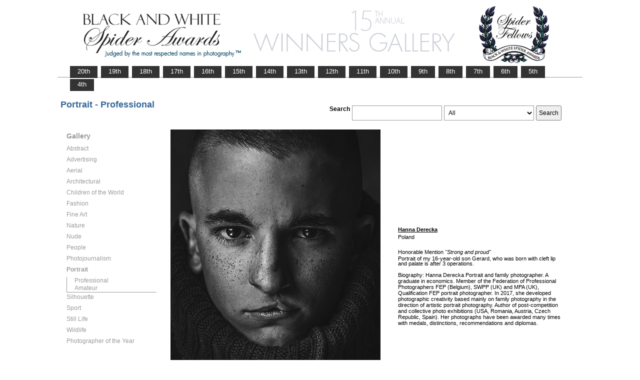

--- FILE ---
content_type: text/html; charset=UTF-8
request_url: https://www.thespiderawards.com/gallery/15th/professional/portrait/winners/231767
body_size: 2865
content:

<html>

	<head>
		<title>Derecka Hanna, Poland, Honorable Mention - Portrait - Professional, Strong and proud  - 15th Spider Awards | Black & White Spider Photography Awards&trade;</title>
		<meta http-equiv="Content-Type" content="text/html; charset=iso-8859-1">
	
		<meta content="Derecka, Hanna, Poland, Honorable Mention Portrait Professional, Strong and proud - 15th Spider Awards | Black & White Spider Photography Awards&trade;" name="description">
		<link href="/gallery/gallery.css" rel="stylesheet" type="text/css">
		<script type="text/javascript">
			<!--

			function show(id, dtid) {
				jQuery("dd[id^='smenu']").hide();
				jQuery("dt[id^='dt']").css('font-weight', 'normal');
				jQuery("dd#" + id).show();
				jQuery("dt#" + dtid).css('font-weight', 'bold');
			}

			function copywritealert(msg) { //v1.0
				alert(msg);
				history.go(-1);
			}
			//-->
		</script>
		<script src='https://ajax.googleapis.com/ajax/libs/jquery/1.3.2/jquery.min.js' type='text/javascript'></script>
		<script src='/gallery/common/js/jquery.scrollfollow.js' type='text/javascript' /></script>
		<script src='/gallery/common/js/jquery-ui-1.7.2.custom.min.js' type='text/javascript' /></script>
	</head>

	<body>
		<div class="container">
			<a href="/gallery/15thannual">
				<img border="0" src="/gallery/15th/gallery-header15.png" >
			</a>
			<ul id="tablist">
                <li><a href="/gallery/20thannual">&nbsp;&nbsp;&nbsp;20th&nbsp;&nbsp;&nbsp;</a></li>             
                <li><a href="/gallery/19thannual">&nbsp;&nbsp;&nbsp;19th&nbsp;&nbsp;&nbsp;</a></li>             
                <li><a href="/gallery/18thannual">&nbsp;&nbsp;&nbsp;18th&nbsp;&nbsp;&nbsp;</a></li>
				<li><a href="/gallery/17thannual">&nbsp;&nbsp;&nbsp;17th&nbsp;&nbsp;&nbsp;</a></li>
				<li><a href="/gallery/16thannual">&nbsp;&nbsp;&nbsp;16th&nbsp;&nbsp;&nbsp;</a></li>
				<li><a href="/gallery/15thannual">&nbsp;&nbsp;&nbsp;15th&nbsp;&nbsp;&nbsp;</a></li>
				<li><a href="/gallery/14thannual">&nbsp;&nbsp;&nbsp;14th&nbsp;&nbsp;&nbsp;</a></li>
				<li><a href="/gallery/13thannual">&nbsp;&nbsp;&nbsp;13th&nbsp;&nbsp;&nbsp;</a></li>
				<li><a href="/gallery/12thannual">&nbsp;&nbsp;&nbsp;12th&nbsp;&nbsp;&nbsp;</a></li>
				<li><a href="/gallery/11thannual">&nbsp;&nbsp;&nbsp;11th&nbsp;&nbsp;&nbsp;</a></li>
				<li><a href="/gallery/10thannual">&nbsp;&nbsp;&nbsp;10th&nbsp;&nbsp;&nbsp;</a></li>
				<li><a href="/gallery/9thannual">&nbsp;&nbsp;&nbsp;9th&nbsp;&nbsp;&nbsp;</a></li>
				<li><a href="/gallery/8thannual">&nbsp;&nbsp;&nbsp;8th&nbsp;&nbsp;&nbsp;</a></li>
				<li><a href="/gallery/7thannual">&nbsp;&nbsp;&nbsp;7th&nbsp;&nbsp;&nbsp;</a></li>
				<li><a href="/gallery/6thannual">&nbsp;&nbsp;&nbsp;6th&nbsp;&nbsp;&nbsp;</a></li>
				<li><a href="/gallery/5thannual">&nbsp;&nbsp;&nbsp;5th&nbsp;&nbsp;&nbsp;</a></li>
				<li><a href="/gallery/4thannual">&nbsp;&nbsp;&nbsp;4th&nbsp;&nbsp;&nbsp;</a></li>
                
                
                
			</ul>
			<table class="gallery-container">
				<tr>
					<td colspan="2">
						<table width="100%">
							<tr>
								<td>
									<div id="righttitle">
																			</div>
									<h3 class='h3'>Portrait - Professional</h3>								</td>
								<td>
									<div class="search-container">
										<form id="searchbar" name="form1" method="get" action="/gallery/15th/search">
											<table align="right">
												<tr>
													<td class="vertical-align-top">
														<h4>Search</h4>
													</td>
													<td class="vertical-align-top"><input name="t" class="textbox" type="text" maxlength="20"></td>
													<td class="vertical-align-top">
														<select class="textbox" name="o">
															&nbsp;
															<option value="a">All</option>
															<option value="p">Photographer</option>
															<option value="t">Image Title</option>
															<option value="c">Country</option>
														</select>
													</td>
													<td class="vertical-align-top"><input type="submit" class="button" name="Submit" value="Search"></td>
												</tr>
											</table>
										</form>
									</div>
								</td>
							</tr>
						</table>
					</td>
				</tr>
				<tr>
					<td valign="top" class="sidebar-container">
						<div id='floatmenu'>
							<div id="flightbox">
								<div id="navcontainer">
									<dl id="menu">
										<div class="h1">Gallery</div>
																					<dt id='dt455' onMouseOver="javascript:show('smenu455','dt455');">Abstract</dt>
											<dd id='smenu455'>
												<ul>
													<li><a href='/gallery/15th/professional/abstract'>Professional</a></li>
													
													<li><a href='/gallery/15th/amateur/abstract'>Amateur</a></li>
																									</ul>
											</dd>
																					<dt id='dt456' onMouseOver="javascript:show('smenu456','dt456');">Advertising</dt>
											<dd id='smenu456'>
												<ul>
													<li><a href='/gallery/15th/professional/advertising'>Professional</a></li>
																									</ul>
											</dd>
																					<dt id='dt457' onMouseOver="javascript:show('smenu457','dt457');">Aerial</dt>
											<dd id='smenu457'>
												<ul>
													<li><a href='/gallery/15th/professional/aerial'>Professional</a></li>
													
													<li><a href='/gallery/15th/amateur/aerial'>Amateur</a></li>
																									</ul>
											</dd>
																					<dt id='dt458' onMouseOver="javascript:show('smenu458','dt458');">Architectural</dt>
											<dd id='smenu458'>
												<ul>
													<li><a href='/gallery/15th/professional/architectural'>Professional</a></li>
													
													<li><a href='/gallery/15th/amateur/architectural'>Amateur</a></li>
																									</ul>
											</dd>
																					<dt id='dt459' onMouseOver="javascript:show('smenu459','dt459');">Children of the World</dt>
											<dd id='smenu459'>
												<ul>
													<li><a href='/gallery/15th/professional/children-of-the-world'>Professional</a></li>
													
													<li><a href='/gallery/15th/amateur/children-of-the-world'>Amateur</a></li>
																									</ul>
											</dd>
																					<dt id='dt460' onMouseOver="javascript:show('smenu460','dt460');">Fashion</dt>
											<dd id='smenu460'>
												<ul>
													<li><a href='/gallery/15th/professional/fashion'>Professional</a></li>
													
													<li><a href='/gallery/15th/amateur/fashion'>Amateur</a></li>
																									</ul>
											</dd>
																					<dt id='dt461' onMouseOver="javascript:show('smenu461','dt461');">Fine Art</dt>
											<dd id='smenu461'>
												<ul>
													<li><a href='/gallery/15th/professional/fine-art'>Professional</a></li>
													
													<li><a href='/gallery/15th/amateur/fine-art'>Amateur</a></li>
																									</ul>
											</dd>
																					<dt id='dt462' onMouseOver="javascript:show('smenu462','dt462');">Nature</dt>
											<dd id='smenu462'>
												<ul>
													<li><a href='/gallery/15th/professional/nature'>Professional</a></li>
													
													<li><a href='/gallery/15th/amateur/nature'>Amateur</a></li>
																									</ul>
											</dd>
																					<dt id='dt463' onMouseOver="javascript:show('smenu463','dt463');">Nude</dt>
											<dd id='smenu463'>
												<ul>
													<li><a href='/gallery/15th/professional/nude'>Professional</a></li>
													
													<li><a href='/gallery/15th/amateur/nude'>Amateur</a></li>
																									</ul>
											</dd>
																					<dt id='dt464' onMouseOver="javascript:show('smenu464','dt464');">People</dt>
											<dd id='smenu464'>
												<ul>
													<li><a href='/gallery/15th/professional/people'>Professional</a></li>
													
													<li><a href='/gallery/15th/amateur/people'>Amateur</a></li>
																									</ul>
											</dd>
																					<dt id='dt465' onMouseOver="javascript:show('smenu465','dt465');">Photojournalism</dt>
											<dd id='smenu465'>
												<ul>
													<li><a href='/gallery/15th/professional/photojournalism'>Professional</a></li>
													
													<li><a href='/gallery/15th/amateur/photojournalism'>Amateur</a></li>
																									</ul>
											</dd>
																					<dt id='dt466' onMouseOver="javascript:show('smenu466','dt466');">Portrait</dt>
											<dd id='smenu466'>
												<ul>
													<li><a href='/gallery/15th/professional/portrait'>Professional</a></li>
													
													<li><a href='/gallery/15th/amateur/portrait'>Amateur</a></li>
																									</ul>
											</dd>
																					<dt id='dt467' onMouseOver="javascript:show('smenu467','dt467');">Silhouette</dt>
											<dd id='smenu467'>
												<ul>
													<li><a href='/gallery/15th/professional/silhouette'>Professional</a></li>
													
													<li><a href='/gallery/15th/amateur/silhouette'>Amateur</a></li>
																									</ul>
											</dd>
																					<dt id='dt468' onMouseOver="javascript:show('smenu468','dt468');">Sport</dt>
											<dd id='smenu468'>
												<ul>
													<li><a href='/gallery/15th/professional/sport'>Professional</a></li>
													
													<li><a href='/gallery/15th/amateur/sport'>Amateur</a></li>
																									</ul>
											</dd>
																					<dt id='dt469' onMouseOver="javascript:show('smenu469','dt469');">Still Life</dt>
											<dd id='smenu469'>
												<ul>
													<li><a href='/gallery/15th/professional/still-life'>Professional</a></li>
													
													<li><a href='/gallery/15th/amateur/still-life'>Amateur</a></li>
																									</ul>
											</dd>
																					<dt id='dt470' onMouseOver="javascript:show('smenu470','dt470');">Wildlife</dt>
											<dd id='smenu470'>
												<ul>
													<li><a href='/gallery/15th/professional/wildlife'>Professional</a></li>
													
													<li><a href='/gallery/15th/amateur/wildlife'>Amateur</a></li>
																									</ul>
											</dd>
																					<dt id='dtpoy' onMouseOver="javascript:show('smenupoy','dtpoy');">Photographer
of the Year </dt>
											<dd id='smenupoy'>
												<ul>
													<li><a href='/gallery/15th/professional/poy'>Professional</a></li>
													<li><a href='/gallery/15th/amateur/poy'>Amateur</a></li>
												</ul>
											</dd>
									</dl>
									<script>
										show('smenu466', 'dt466')
									</script>
								</div>
							</div>
						</div>
					</td>
					<td>
						<div id="content" class="vertical-align-top">
							<table>
	<tr>
		<td style="text-align:left;vertical-align:top;">
			<a href="#">
				<img src="/gallery//magicimage.php?img=/home/thespiderawards/public_html/uploads/3944319/28/3944319_Gerard_BW_BW_SPIDER_Grayscale.jpg&img_size=580"
				    alt="Strong and proud"
				    align="top" border="0" title="Strong and proud"
				    onMouseDown="copywritealert('Image copyright of Hanna Derecka')" >
			</a>
		</td>
		<td class="image-details">
			<h1 class="inline default-text no-bottom-margin">
		                    <a href="https://www.facebook.com/hannadereckaportraits/" class="default_link" 
                    title="Hanna Derecka, Poland">
                    <strong>Hanna Derecka</strong></a>	
                
            				<br />
				Poland
				<br /><br />
				Honorable Mention			</h1>
						<h2 class="inline default-text no-top-margin no-bottom-margin"><em>"Strong and proud"</em></h2>
						            <h2 class="default-text no-top-margin no-bottom-margin">Portrait of my 16-year-old son Gerard, who was born with cleft lip and palate is after 3 operations.</h2>
                        			<br>
			<p class="no-top-margin">
				Biography: Hanna Derecka Portrait and family photographer. A graduate in economics.
Member of the Federation of Professional Photographers FEP (Belgium), SWPP (UK) and MPA (UK), Qualification FEP portrait photographer. 
In 2017, she developed photographic creativity based mainly on family photography in the direction of artistic portrait photography.
Author of post-competition and collective photo exhibitions (USA, Romania, Austria, Czech Republic, Spain). Her photographs have been awarded many times with medals, distinctions, recommendations and diplomas. 
			</p>
					</td>
	</tr>
</table>							<p> &lt;
								<a href="javascript:history.back();">
									<span face="Verdana" size="1" color="#336699">back</span>
								</a>
							</p>
						</div>
					</td>
				</tr>
			</table>
			<div id="footer">
				<hr class="greyruler"> 
&#169;2004 - 2026 <a href="http://www.thespiderawards.com"><u>Black & White Spider Awards</u></a>, all rights reserved. 
Works exhibited in the Winners Gallery are are owned by the named photographer and international copyright law prohibits the use of this copyrighted material.
			</div>
		</div>
	</body>

</html>
